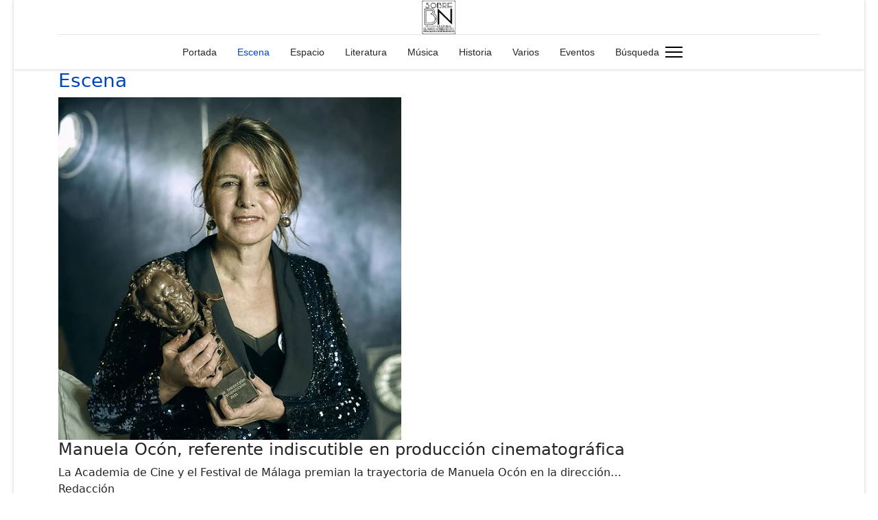

--- FILE ---
content_type: text/html; charset=utf-8
request_url: https://blancosobrenegro.es/escena?start=70
body_size: 10611
content:

<!doctype html>
<html lang="es-es" dir="ltr">
	<head>
		
		<meta name="viewport" content="width=device-width, initial-scale=1, shrink-to-fit=no">
		<meta charset="utf-8">
	<meta name="description" content="Sumérgete en la escena cultural con lo mejor del cine, teatro y danza. Descubre reseñas, eventos y novedades artísticas.">
	<meta name="generator" content="Joomla! - Open Source Content Management">
	<title>Escena</title>
	<link href="/escena?format=feed&amp;type=rss" rel="alternate" type="application/rss+xml" title="Escena">
	<link href="/escena?format=feed&amp;type=atom" rel="alternate" type="application/atom+xml" title="Escena">
	<link href="/images/1000logobsn.png" rel="icon" type="image/png">
	<link href="https://blancosobrenegro.es/busqueda?format=opensearch" rel="search" title="OpenSearch Revista Cultural Blanco Sobre Negro 2024" type="application/opensearchdescription+xml">
	<link href="https://blancosobrenegro.es/escena?start=70" rel="canonical" data-placedby="Crusco Canonical URL">
<link href="/media/vendor/awesomplete/css/awesomplete.css?1.1.7" rel="stylesheet">
	<link href="/media/vendor/joomla-custom-elements/css/joomla-alert.min.css?0.4.1" rel="stylesheet">
	<link href="/templates/shaper_helixultimate/css/bootstrap.min.css" rel="stylesheet">
	<link href="/plugins/system/helixultimate/assets/css/system-j4.min.css" rel="stylesheet">
	<link href="/media/system/css/joomla-fontawesome.min.css?3415e8" rel="stylesheet">
	<link href="/templates/shaper_helixultimate/css/template.css" rel="stylesheet">
	<link href="/templates/shaper_helixultimate/css/presets/preset1.css" rel="stylesheet">
	<link href="/modules/mod_raxo_content_spotlight/tmpl/raxo-prime/raxo-prime.css" rel="stylesheet">
	<style>.sp-megamenu-parent > li > a, .sp-megamenu-parent > li > span, .sp-megamenu-parent .sp-dropdown li.sp-menu-item > a{font-family: 'Arial', sans-serif;text-decoration: none;}
</style>
	<style>.menu.nav-pills > li > a, .menu.nav-pills > li > span, .menu.nav-pills .sp-dropdown li.sp-menu-item > a{font-family: 'Arial', sans-serif;text-decoration: none;}
</style>
	<style>.logo-image {height:50px;}.logo-image-phone {height:50px;}</style>
	<style>@media(max-width: 992px) {.logo-image {height: 36px;}.logo-image-phone {height: 36px;}}</style>
	<style>@media(max-width: 576px) {.logo-image {height: 36px;}.logo-image-phone {height: 36px;}}</style>
<script src="/media/vendor/jquery/js/jquery.min.js?3.7.1"></script>
	<script src="/media/legacy/js/jquery-noconflict.min.js?504da4"></script>
	<script type="application/json" class="joomla-script-options new">{"data":{"breakpoints":{"tablet":991,"mobile":480},"header":{"stickyOffset":"50"}},"joomla.jtext":{"MOD_FINDER_SEARCH_VALUE":"Buscar&hellip;","COM_FINDER_SEARCH_FORM_LIST_LABEL":"Search Results","JLIB_JS_AJAX_ERROR_OTHER":"Se ha producido un aborto en la conexión mientras se recuperaban datos de JSON: Código de estado HTTP %s.","JLIB_JS_AJAX_ERROR_PARSE":"Se ha producido un error de análisis mientras se procesaban los siguientes datos de JSON:<br><code style=\"color:inherit;white-space:pre-wrap;padding:0;margin:0;border:0;background:inherit;\">%s<\/code>","ERROR":"Error","MESSAGE":"Mensaje","NOTICE":"Aviso","WARNING":"Advertencia","JCLOSE":"Cerrar","JOK":"OK","JOPEN":"Abrir"},"finder-search":{"url":"\/component\/finder\/?task=suggestions.suggest&format=json&tmpl=component&Itemid=101"},"system.paths":{"root":"","rootFull":"https:\/\/blancosobrenegro.es\/","base":"","baseFull":"https:\/\/blancosobrenegro.es\/"},"csrf.token":"3c038a7c6a5c06d0da79c053094bbcfe"}</script>
	<script src="/media/system/js/core.min.js?a3d8f8"></script>
	<script src="/media/vendor/bootstrap/js/alert.min.js?5.3.8" type="module"></script>
	<script src="/media/vendor/bootstrap/js/button.min.js?5.3.8" type="module"></script>
	<script src="/media/vendor/bootstrap/js/carousel.min.js?5.3.8" type="module"></script>
	<script src="/media/vendor/bootstrap/js/collapse.min.js?5.3.8" type="module"></script>
	<script src="/media/vendor/bootstrap/js/dropdown.min.js?5.3.8" type="module"></script>
	<script src="/media/vendor/bootstrap/js/modal.min.js?5.3.8" type="module"></script>
	<script src="/media/vendor/bootstrap/js/offcanvas.min.js?5.3.8" type="module"></script>
	<script src="/media/vendor/bootstrap/js/popover.min.js?5.3.8" type="module"></script>
	<script src="/media/vendor/bootstrap/js/scrollspy.min.js?5.3.8" type="module"></script>
	<script src="/media/vendor/bootstrap/js/tab.min.js?5.3.8" type="module"></script>
	<script src="/media/vendor/bootstrap/js/toast.min.js?5.3.8" type="module"></script>
	<script src="/media/system/js/showon.min.js?e51227" type="module"></script>
	<script src="/media/vendor/awesomplete/js/awesomplete.min.js?1.1.7" defer></script>
	<script src="/media/com_finder/js/finder.min.js?755761" type="module"></script>
	<script src="/media/mod_menu/js/menu.min.js?3415e8" type="module"></script>
	<script src="/media/system/js/messages.min.js?9a4811" type="module"></script>
	<script src="/templates/shaper_helixultimate/js/main.js"></script>
	<script>template="shaper_helixultimate";</script>
<!-- Google tag (gtag.js) -->
<script async src="https://www.googletagmanager.com/gtag/js?id=G-9352V8B2BT"></script>
<script>
  window.dataLayer = window.dataLayer || [];
  function gtag(){dataLayer.push(arguments);}
  gtag('js', new Date());

  gtag('config', 'G-9352V8B2BT');
</script>
			</head>
	<body class="site helix-ultimate hu com_content com-content view-category layout-blog task-none itemid-102 es-es ltr sticky-header layout-boxed offcanvas-init offcanvs-position-right">

		
					<div class="sp-pre-loader">
				<div class='sp-loader-with-logo'>
<div class='logo'>
<img src='https://blancosobrenegro.es/images/1000logobsn.png' />
</div>
<div class='line' id='line-load'></div>
</div>			</div>
		
		<div class="body-wrapper">
			<div class="body-innerwrapper">
					<div class="sticky-header-placeholder"></div>

<div id="sp-header-topbar">
	<div class="container">
		<div class="container-inner">
		<div class="row align-items-center">
					<!-- Contact -->
					<div id="sp-contact" class="col-6 col-xl-5">
						
											</div>
	
					<!-- Logo -->
					<div id="sp-logo" class="col-12 col-xl-2 d-none d-xl-block">
						<div class="sp-column d-flex align-items-center  justify-content-center">
															
								<div class="logo"><a href="/">
				<img class='logo-image  d-none d-lg-inline-block'
					srcset='https://blancosobrenegro.es/images/1000logobsn.png 1x, https://blancosobrenegro.es/images/1000logobsn.png 2x'
					src='https://blancosobrenegro.es/images/1000logobsn.png'
					height='50'
					alt='Logo Revista Blanco Sobre Negro'
				/>
				<img class="logo-image-phone d-inline-block d-lg-none" src="https://blancosobrenegro.es/images/1000logobsn.png" alt="Logo Revista Blanco Sobre Negro" /></a></div>													</div>
					</div>

					<!-- Social -->
					<div id="sp-social" class="col-6 col-xl-5">
						<div class="sp-column d-flex justify-content-end">
							<!-- Social icons -->
							<div class="social-wrap d-flex align-items-center">
								
															</div>

							<!-- Related Modules -->
							<div class="d-none d-lg-flex header-modules align-items-center">
								
															</div>
						</div>
					</div>
				</div>
		</div>
	</div>
</div>

<header id="sp-header" class="lg-header">
	<div class="container">
		<div class="container-inner">
			<!-- Menu -->
			<div class="row">
				<div class="col-lg-3 col-6 d-block d-xl-none">
					<div class="sp-column d-flex justify-content-between align-items-center">
						<div id="sp-logo" class="menu-with-offcanvas">
							
							<div class="logo"><a href="/">
				<img class='logo-image  d-none d-lg-inline-block'
					srcset='https://blancosobrenegro.es/images/1000logobsn.png 1x, https://blancosobrenegro.es/images/1000logobsn.png 2x'
					src='https://blancosobrenegro.es/images/1000logobsn.png'
					height='50'
					alt='Logo Revista Blanco Sobre Negro'
				/>
				<img class="logo-image-phone d-inline-block d-lg-none" src="https://blancosobrenegro.es/images/1000logobsn.png" alt="Logo Revista Blanco Sobre Negro" /></a></div>						</div>
					</div>
				</div>

				<div class="col-lg-9 col-6 col-xl-12">
					<div class="d-flex justify-content-end justify-content-xl-center align-items-center">
						<!-- Left toggler  -->
						
						<nav class="sp-megamenu-wrapper d-flex" role="navigation" aria-label="navigation"><ul class="sp-megamenu-parent menu-animation-fade-up d-none d-lg-block"><li class="sp-menu-item"><a   href="/"  >Portada</a></li><li class="sp-menu-item current-item active"><a aria-current="page"  href="/escena"  >Escena</a></li><li class="sp-menu-item"><a   href="/espacio"  >Espacio</a></li><li class="sp-menu-item"><a   href="/literatura"  >Literatura</a></li><li class="sp-menu-item"><a   href="/musica"  >Música</a></li><li class="sp-menu-item"><a   href="/historia"  >Historia</a></li><li class="sp-menu-item"><a   href="/varios"  >Varios</a></li><li class="sp-menu-item"><a   href="/eventos"  >Eventos</a></li><li class="sp-menu-item"><a  rel="noopener noreferrer" href="/busqueda" target="_blank"  >Búsqueda</a></li></ul></nav>						<div class="menu-with-offcanvas">
							
						</div>

						<!-- Right toggler  -->
													<div class="ms-3 ps-2">
								
  <a id="offcanvas-toggler"
     class="offcanvas-toggler-secondary offcanvas-toggler-right d-flex align-items-center"
     href="#"
     aria-label="Menu"
     title="Menu">
     <div class="burger-icon" aria-hidden="true"><span></span><span></span><span></span></div>
  </a>							</div>
											</div>
				</div>
			</div>
		</div>
	</div>
</header>				<main id="sp-main">
					
<section id="sp-section-2" >

						<div class="container">
				<div class="container-inner">
			
	
<div class="row">
	<div id="sp-user1" class="col-lg-12 "><div class="sp-column "><div class="sp-module "><div class="sp-module-content"><div id="raxo-module-id132" class="raxo-content-spotlight raxo-prime">

<h3 class="raxo-block-name"><a href="https://www.blancosobrenegro.es/escena">Escena</a></h3>



<div class="raxo-container">

	

		<div class="raxo-normal">

				<article class="raxo-item-nor raxo-category-id8 raxo-featured">

						<div class="raxo-image"><a href="/escena/manuela-ocon-referente-indiscutible-en-produccion-cinematografica"><img src="/images/thumbnails/raxo/tb-w500-h500-cut-int-00b2e69fe0b6c2a7fe498cceaf4d994d.webp" width="500" height="500" alt="Fotografía de Manuela Ocón, producción cinematográfica" title="Manuela Ocón, referente indiscutible en producción cinematográfica" /></a></div>
			
			<div class="raxo-overlay">

								<div class="raxo-content">

										<h4 class="raxo-title"><span>Manuela Ocón, referente indiscutible en producción cinematográfica</span></h4>
					
										<div class="raxo-text">La Academia de Cine y el Festival de Málaga premian la trayectoria de Manuela Ocón en la dirección&hellip;</div>
					
				</div>
				
								<div class="raxo-meta">

					
										<span class="raxo-author">Redacción</span>
					
					
					
					
				</div>
				
								<div class="raxo-category">Escena</div>
				
				<a href="/escena/manuela-ocon-referente-indiscutible-en-produccion-cinematografica" title="Manuela Ocón, referente indiscutible en producción cinematográfica" class="raxo-link">Manuela Ocón, referente indiscutible en producción cinematográfica</a>

			</div>

		</article>
				<article class="raxo-item-nor raxo-category-id8 raxo-featured">

						<div class="raxo-image"><a href="/escena/laura-morales-revoluciona-la-danza-con-su-audaz-ser-pastora"><img src="/images/thumbnails/raxo/tb-w500-h500-cut-int-4e75785b67c4ba2a5ee2dfa48e81df9e.webp" width="500" height="500" alt="Laura Morales, Danza" title="Laura Morales revoluciona la danza con su audaz “Ser pastora”" /></a></div>
			
			<div class="raxo-overlay">

								<div class="raxo-content">

										<h4 class="raxo-title"><span>Laura Morales revoluciona la danza con su audaz “Ser pastora”</span></h4>
					
										<div class="raxo-text">La creadora Laura Morales explora la trashumancia y el arraigo rural en su nueva y sorprendente&hellip;</div>
					
				</div>
				
								<div class="raxo-meta">

					
										<span class="raxo-author">Redacción</span>
					
					
					
					
				</div>
				
								<div class="raxo-category">Escena</div>
				
				<a href="/escena/laura-morales-revoluciona-la-danza-con-su-audaz-ser-pastora" title="Laura Morales revoluciona la danza con su audaz “Ser pastora”" class="raxo-link">Laura Morales revoluciona la danza con su audaz “Ser pastora”</a>

			</div>

		</article>
				<article class="raxo-item-nor raxo-category-id8 raxo-featured">

						<div class="raxo-image"><a href="/escena/susan-sarandon-leyenda-vibrante-del-cine-recibe-el-goya-internacional"><img src="/images/thumbnails/raxo/tb-w500-h500-cut-int-246002df13468dc923662420ef67dcf2.webp" width="500" height="500" alt="Susan Sarandon Fotografía de Darren Tieste" title="Susan Sarandon: Leyenda Vibrante del Cine Recibe el Goya Internacional" /></a></div>
			
			<div class="raxo-overlay">

								<div class="raxo-content">

										<h4 class="raxo-title"><span>Susan Sarandon: Leyenda Vibrante del Cine Recibe el Goya Internacional</span></h4>
					
										<div class="raxo-text">La actriz Susan Sarandon será homenajeada en Barcelona con el Goya Internacional 2026 por su&hellip;</div>
					
				</div>
				
								<div class="raxo-meta">

					
										<span class="raxo-author">Redacción</span>
					
					
					
					
				</div>
				
								<div class="raxo-category">Escena</div>
				
				<a href="/escena/susan-sarandon-leyenda-vibrante-del-cine-recibe-el-goya-internacional" title="Susan Sarandon: Leyenda Vibrante del Cine Recibe el Goya Internacional" class="raxo-link">Susan Sarandon: Leyenda Vibrante del Cine Recibe el Goya Internacional</a>

			</div>

		</article>
				<article class="raxo-item-nor raxo-category-id8 raxo-featured">

						<div class="raxo-image"><a href="/escena/45-anos-de-pasion-el-grupo-san-rafael-alcaria-leyenda-viva-del-folklore-cordobes"><img src="/images/thumbnails/raxo/tb-w500-h500-cut-int-cf68a929679dedf2215b6d9deed86d21.webp" width="500" height="500" alt="Danzas cordobesas" title="45 años de pasión: El Grupo San Rafael-Alcaria, leyenda viva del folklore cordobés" /></a></div>
			
			<div class="raxo-overlay">

								<div class="raxo-content">

										<h4 class="raxo-title"><span>45 años de pasión: El Grupo San Rafael-Alcaria, leyenda viva del folklore cordobés</span></h4>
					
										<div class="raxo-text">El Grupo de Danzas San Rafael-Alcaria celebra su 45º aniversario como referente de la cultura y&hellip;</div>
					
				</div>
				
								<div class="raxo-meta">

					
										<span class="raxo-author">Redacción</span>
					
					
					
					
				</div>
				
								<div class="raxo-category">Escena</div>
				
				<a href="/escena/45-anos-de-pasion-el-grupo-san-rafael-alcaria-leyenda-viva-del-folklore-cordobes" title="45 años de pasión: El Grupo San Rafael-Alcaria, leyenda viva del folklore cordobés" class="raxo-link">45 años de pasión: El Grupo San Rafael-Alcaria, leyenda viva del folklore cordobés</a>

			</div>

		</article>
				<article class="raxo-item-nor raxo-category-id8 raxo-featured">

						<div class="raxo-image"><a href="/escena/impacto-cinematografico-tres-proyectos-revolucionan-el-cine-espanol"><img src="/images/thumbnails/raxo/tb-w500-h500-cut-int-c3cc399d7d8cd69e6a9118b2bb358b6a.webp" width="500" height="500" alt="Cine Español Ayudas Berlanga" title="Impacto Cinematográfico: Tres Proyectos Revolucionan el Cine Español" /></a></div>
			
			<div class="raxo-overlay">

								<div class="raxo-content">

										<h4 class="raxo-title"><span>Impacto Cinematográfico: Tres Proyectos Revolucionan el Cine Español</span></h4>
					
										<div class="raxo-text">Nuevas investigaciones impulsan el conocimiento y la innovación en la cinematografía española con&hellip;</div>
					
				</div>
				
								<div class="raxo-meta">

					
										<span class="raxo-author">Redacción</span>
					
					
					
					
				</div>
				
								<div class="raxo-category">Escena</div>
				
				<a href="/escena/impacto-cinematografico-tres-proyectos-revolucionan-el-cine-espanol" title="Impacto Cinematográfico: Tres Proyectos Revolucionan el Cine Español" class="raxo-link">Impacto Cinematográfico: Tres Proyectos Revolucionan el Cine Español</a>

			</div>

		</article>
				<article class="raxo-item-nor raxo-category-id8 raxo-featured">

						<div class="raxo-image"><a href="/escena/campus-de-verano-academia-de-cine-oportunidad-unica-para-la-diversidad"><img src="/images/thumbnails/raxo/tb-w500-h500-cut-int-c33b89a37171ca1a13ebd8474f1da9db.webp" width="500" height="500" alt="Cartel anunciador Campus de Verano Academia de Cine" title="Campus de Verano Academia de Cine: Oportunidad Única para la Diversidad" /></a></div>
			
			<div class="raxo-overlay">

								<div class="raxo-content">

										<h4 class="raxo-title"><span>Campus de Verano Academia de Cine: Oportunidad Única para la Diversidad</span></h4>
					
										<div class="raxo-text">La Fundación Academia de Cine abre su convocatoria para apoyar proyectos diversos de ficción en&hellip;</div>
					
				</div>
				
								<div class="raxo-meta">

					
										<span class="raxo-author">Redacción</span>
					
					
					
					
				</div>
				
								<div class="raxo-category">Escena</div>
				
				<a href="/escena/campus-de-verano-academia-de-cine-oportunidad-unica-para-la-diversidad" title="Campus de Verano Academia de Cine: Oportunidad Única para la Diversidad" class="raxo-link">Campus de Verano Academia de Cine: Oportunidad Única para la Diversidad</a>

			</div>

		</article>
				<article class="raxo-item-nor raxo-category-id8 raxo-featured">

						<div class="raxo-image"><a href="/escena/premios-cygnus-inspiracion-y-valores-en-el-cine-espanol"><img src="/images/thumbnails/raxo/tb-w500-h500-cut-int-6e519451064512bb65284dfc0f8b508a.webp" width="500" height="500" alt="Foto de grupo de los premiados en Los Premios Cygnus" title="Premios Cygnus: Inspiración y Valores en el Cine Español" /></a></div>
			
			<div class="raxo-overlay">

								<div class="raxo-content">

										<h4 class="raxo-title"><span>Premios Cygnus: Inspiración y Valores en el Cine Español</span></h4>
					
										<div class="raxo-text">La octava edición de los Premios Cygnus impulsa el cine solidario, sostenible y comprometido con la&hellip;</div>
					
				</div>
				
								<div class="raxo-meta">

					
										<span class="raxo-author">Redacción</span>
					
					
					
					
				</div>
				
								<div class="raxo-category">Escena</div>
				
				<a href="/escena/premios-cygnus-inspiracion-y-valores-en-el-cine-espanol" title="Premios Cygnus: Inspiración y Valores en el Cine Español" class="raxo-link">Premios Cygnus: Inspiración y Valores en el Cine Español</a>

			</div>

		</article>
				<article class="raxo-item-nor raxo-category-id8 raxo-featured">

						<div class="raxo-image"><a href="/escena/legado-inmortal-la-academia-de-cine-celebra-40-anos-de-historia"><img src="/images/thumbnails/raxo/tb-w500-h500-cut-int-2cc0f9e09bc5a51a94efe962e87754a9.webp" width="500" height="500" alt="María José Alfonso. Fundadora de la Academia de Cine" title="Legado Inmortal: La Academia de Cine celebra 40 años de historia" /></a></div>
			
			<div class="raxo-overlay">

								<div class="raxo-content">

										<h4 class="raxo-title"><span>Legado Inmortal: La Academia de Cine celebra 40 años de historia</span></h4>
					
										<div class="raxo-text">La Academia de Cine reconoce a sus fundadores con la Medalla de Oro 2026 en un emotivo homenaje a&hellip;</div>
					
				</div>
				
								<div class="raxo-meta">

					
										<span class="raxo-author">Redacción</span>
					
					
					
					
				</div>
				
								<div class="raxo-category">Escena</div>
				
				<a href="/escena/legado-inmortal-la-academia-de-cine-celebra-40-anos-de-historia" title="Legado Inmortal: La Academia de Cine celebra 40 años de historia" class="raxo-link">Legado Inmortal: La Academia de Cine celebra 40 años de historia</a>

			</div>

		</article>
				<article class="raxo-item-nor raxo-category-id8 raxo-featured">

						<div class="raxo-image"><a href="/escena/descubre-el-legado-unico-de-isabel-pantoja-en-flixole"><img src="/images/thumbnails/raxo/tb-w500-h500-cut-int-26ece09e5b15c9d8d2aa957097ef6322.webp" width="500" height="500" alt="Isabel Pantoja Fotograma El día que nací yo" title="Descubre el Legado Único de Isabel Pantoja en FlixOlé" /></a></div>
			
			<div class="raxo-overlay">

								<div class="raxo-content">

										<h4 class="raxo-title"><span>Descubre el Legado Único de Isabel Pantoja en FlixOlé</span></h4>
					
										<div class="raxo-text">La plataforma estrena en exclusiva las dos películas icónicas de Isabel Pantoja y homenajea a las&hellip;</div>
					
				</div>
				
								<div class="raxo-meta">

					
										<span class="raxo-author">Redacción</span>
					
					
					
					
				</div>
				
								<div class="raxo-category">Escena</div>
				
				<a href="/escena/descubre-el-legado-unico-de-isabel-pantoja-en-flixole" title="Descubre el Legado Único de Isabel Pantoja en FlixOlé" class="raxo-link">Descubre el Legado Único de Isabel Pantoja en FlixOlé</a>

			</div>

		</article>
				<article class="raxo-item-nor raxo-category-id8 raxo-featured">

						<div class="raxo-image"><a href="/escena/explosion-de-cine-globos-de-oro-iluminan-la-pantalla-en-runtime"><img src="/images/thumbnails/raxo/tb-w500-h500-cut-int-e7b046b3ce7dc7cf375478801818d55e.webp" width="500" height="500" alt="Globos de Oro en Runtime" title="Explosión de Cine: Globos de Oro Iluminan la Pantalla en Runtime" /></a></div>
			
			<div class="raxo-overlay">

								<div class="raxo-content">

										<h4 class="raxo-title"><span>Explosión de Cine: Globos de Oro Iluminan la Pantalla en Runtime</span></h4>
					
										<div class="raxo-text">Runtime celebra los Globos de Oro con una jornada especial de películas galardonadas y nominadas en&hellip;</div>
					
				</div>
				
								<div class="raxo-meta">

					
										<span class="raxo-author">Redacción</span>
					
					
					
					
				</div>
				
								<div class="raxo-category">Escena</div>
				
				<a href="/escena/explosion-de-cine-globos-de-oro-iluminan-la-pantalla-en-runtime" title="Explosión de Cine: Globos de Oro Iluminan la Pantalla en Runtime" class="raxo-link">Explosión de Cine: Globos de Oro Iluminan la Pantalla en Runtime</a>

			</div>

		</article>
				<article class="raxo-item-nor raxo-category-id8 raxo-featured">

						<div class="raxo-image"><a href="/escena/malaga-wip-2026-puente-iberoamericano-para-el-cine-emergente"><img src="/images/thumbnails/raxo/tb-w500-h500-cut-int-4abb9dd1043bfcce7382640db491d530.webp" width="500" height="500" alt="convocatoria abierta mafiz 2026" title="Málaga WIP 2026: puente iberoamericano para el cine emergente" /></a></div>
			
			<div class="raxo-overlay">

								<div class="raxo-content">

										<h4 class="raxo-title"><span>Málaga WIP 2026: puente iberoamericano para el cine emergente</span></h4>
					
										<div class="raxo-text">El Festival de Málaga abre la convocatoria de Málaga Work in Progress, apoyando proyectos&hellip;</div>
					
				</div>
				
								<div class="raxo-meta">

					
										<span class="raxo-author">Redacción</span>
					
					
					
					
				</div>
				
								<div class="raxo-category">Escena</div>
				
				<a href="/escena/malaga-wip-2026-puente-iberoamericano-para-el-cine-emergente" title="Málaga WIP 2026: puente iberoamericano para el cine emergente" class="raxo-link">Málaga WIP 2026: puente iberoamericano para el cine emergente</a>

			</div>

		</article>
				<article class="raxo-item-nor raxo-category-id8 raxo-featured">

						<div class="raxo-image"><a href="/escena/la-historia-interminable-llena-sevilla-de-magia-y-fantasia"><img src="/images/thumbnails/raxo/tb-w500-h500-cut-int-9624bb9c9bdcfdbb18d1e18561c5522e.webp" width="500" height="500" alt="Banner la historia interminable el musical" title="“La historia interminable” llena Sevilla de magia y fantasía" /></a></div>
			
			<div class="raxo-overlay">

								<div class="raxo-content">

										<h4 class="raxo-title"><span>“La historia interminable” llena Sevilla de magia y fantasía</span></h4>
					
										<div class="raxo-text">El musical aterriza en FIBES estas Navidades con animatrónica, canciones originales y un elenco&hellip;</div>
					
				</div>
				
								<div class="raxo-meta">

					
										<span class="raxo-author">Redacción</span>
					
					
					
					
				</div>
				
								<div class="raxo-category">Escena</div>
				
				<a href="/escena/la-historia-interminable-llena-sevilla-de-magia-y-fantasia" title="“La historia interminable” llena Sevilla de magia y fantasía" class="raxo-link">“La historia interminable” llena Sevilla de magia y fantasía</a>

			</div>

		</article>
				<article class="raxo-item-nor raxo-category-id8 raxo-featured">

						<div class="raxo-image"><a href="/escena/les-irreels-un-viaje-inmersivo-y-poetico-llega-a-la-rinconada"><img src="/images/thumbnails/raxo/tb-w500-h500-cut-int-7092a677829e062a902a22ba1565477e.webp" width="500" height="500" alt="Les Irréels, escena " title="Les Irréels: Un viaje inmersivo y poético llega a La Rinconada" /></a></div>
			
			<div class="raxo-overlay">

								<div class="raxo-content">

										<h4 class="raxo-title"><span>Les Irréels: Un viaje inmersivo y poético llega a La Rinconada</span></h4>
					
										<div class="raxo-text">La Hacienda Santa Cruz acoge del 26 al 30 de diciembre el aclamado espectáculo sensorial de la&hellip;</div>
					
				</div>
				
								<div class="raxo-meta">

					
										<span class="raxo-author">Redacción</span>
					
					
					
					
				</div>
				
								<div class="raxo-category">Escena</div>
				
				<a href="/escena/les-irreels-un-viaje-inmersivo-y-poetico-llega-a-la-rinconada" title="Les Irréels: Un viaje inmersivo y poético llega a La Rinconada" class="raxo-link">Les Irréels: Un viaje inmersivo y poético llega a La Rinconada</a>

			</div>

		</article>
				<article class="raxo-item-nor raxo-category-id8 raxo-featured">

						<div class="raxo-image"><a href="/escena/el-cine-contado-desde-dentro-dialogo-abierto-con-querejeta-verdu-y-verbeke-en-cordoba"><img src="/images/thumbnails/raxo/tb-w500-h500-cut-int-a4a33810b2570a3050e4b18454486679.webp" width="500" height="500" alt="Verdú, Querejeta y Verbeke" title="El cine contado desde dentro: diálogo abierto con Querejeta, Verdú y Verbeke en Córdoba" /></a></div>
			
			<div class="raxo-overlay">

								<div class="raxo-content">

										<h4 class="raxo-title"><span>El cine contado desde dentro: diálogo abierto con Querejeta, Verdú y Verbeke en Córdoba</span></h4>
					
										<div class="raxo-text">El Centro de Arte Contemporáneo Rafael Botí fue escenario de un encuentro dedicado al cine y a la&hellip;</div>
					
				</div>
				
								<div class="raxo-meta">

					
										<span class="raxo-author">María Piña Calderón</span>
					
					
					
					
				</div>
				
								<div class="raxo-category">Escena</div>
				
				<a href="/escena/el-cine-contado-desde-dentro-dialogo-abierto-con-querejeta-verdu-y-verbeke-en-cordoba" title="El cine contado desde dentro: diálogo abierto con Querejeta, Verdú y Verbeke en Córdoba" class="raxo-link">El cine contado desde dentro: diálogo abierto con Querejeta, Verdú y Verbeke en Córdoba</a>

			</div>

		</article>
				<article class="raxo-item-nor raxo-category-id8 raxo-featured">

						<div class="raxo-image"><a href="/escena/numancia-de-cervantes-un-grito-de-libertad-resuena-en-madrid"><img src="/images/thumbnails/raxo/tb-w500-h500-cut-int-dc4c2d334d9c3c709e4f6559b2dd023c.webp" width="500" height="500" alt="Cartel de Numancia" title="Numancia de Cervantes: Un grito de libertad resuena en Madrid" /></a></div>
			
			<div class="raxo-overlay">

								<div class="raxo-content">

										<h4 class="raxo-title"><span>Numancia de Cervantes: Un grito de libertad resuena en Madrid</span></h4>
					
										<div class="raxo-text">La tragedia de Cervantes revive en Teatros del Canal bajo la dirección de Alonso de Santos, con un&hellip;</div>
					
				</div>
				
								<div class="raxo-meta">

					
										<span class="raxo-author">Redacción</span>
					
					
					
					
				</div>
				
								<div class="raxo-category">Escena</div>
				
				<a href="/escena/numancia-de-cervantes-un-grito-de-libertad-resuena-en-madrid" title="Numancia de Cervantes: Un grito de libertad resuena en Madrid" class="raxo-link">Numancia de Cervantes: Un grito de libertad resuena en Madrid</a>

			</div>

		</article>
		
	</div>
	
</div>


</div></div></div></div></div></div>
							</div>
			</div>
			
	</section>

<section id="sp-section-3" >

						<div class="container">
				<div class="container-inner">
			
	
<div class="row">
	<div id="sp-title" class="col-lg-12 "><div class="sp-column "><div class="sp-module "><div class="sp-module-content">
<div id="mod-custom148" class="mod-custom custom">
    <p style="text-align: center;"><span style="background-color: #000000;">                                                                            </span></p>
<hr />
<h1 style="text-align: center;"><strong>REVISTA CULTURAL BLANCO SOBRE NEGRO</strong></h1>
<hr />
<p style="text-align: center;"><span style="background-color: #000000;">                                                                            </span></p>
<p> </p></div>
</div></div></div></div></div>
							</div>
			</div>
			
	</section>

<section id="sp-main-body" >

										<div class="container">
					<div class="container-inner">
						
	
<div class="row">
	
<div id="sp-component" class="col-lg-9 ">
	<div class="sp-column ">
		<div id="system-message-container" aria-live="polite"></div>


		
		<style>
	.article-list.grid {
		--columns: 1;
	}
</style>

<div class="blog com-content-category-blog">
	
	
	
	
	
	
	
	
	
			<div class="items-more articles-more mb-4">
			
<ol class="com-content-blog__links">
            <li class="com-content-blog__link">
            <a href="/escena/abierta-la-convocatoria-de-spanish-screenings-content-2025-el-mercado-oficial-de-venta-y-promocion-del-cine-espanol">
                Abierta la convocatoria de Spanish Screenings Content 2025, el mercado oficial de venta y promoción del cine español </a>
        </li>
    </ol>
		</div>
	
        </div>


			</div>
</div>
<aside id="sp-right" class="col-lg-3 "><div class="sp-column "><div class="sp-module "><div class="sp-module-content">
<div id="mod-custom155" class="mod-custom custom">
    <p> </p>
<!-- START ADVERTISER: Sinmaletas ES from awin.com -->
<p style="text-align: center;"><img src="/images/2026/01/NDPCartelMujerArteyAlma.jpg" width="764" height="1080" loading="lazy" data-path="local-images:/2026/01/NDPCartelMujerArteyAlma.jpg"></p>
<!-- END ADVERTISER: Sinmaletas ES from awin.com -->
<p> </p></div>
</div></div><div class="sp-module "><div class="sp-module-content">
<div id="mod-custom191" class="mod-custom custom">
    <p style="text-align: center;"><span style="font-size: 12px;"><a title="Descubre nuestra plataforma " href="https://www.televisioncultural.es" target="_blank" rel="next noopener"><img style="display: block; margin-left: auto; margin-right: auto; border-style: solid; border-width: 5px;" src="/images/banners/Punto%20de%20Referencia/250LOGOTELEVISIONCULTURAL.jpg" width="280" height="280" loading="lazy" data-path="local-images:/banners/Punto de Referencia/250LOGOTELEVISIONCULTURAL.jpg"></a></span></p></div>
</div></div></div></aside></div>
											</div>
				</div>
						
	</section>

<section id="sp-bottom" >

						<div class="container">
				<div class="container-inner">
			
	
<div class="row">
	<div id="sp-bottom1" class="col-sm-col-sm-6 col-lg-12 "><div class="sp-column "><div class="sp-module "><h3 class="sp-module-title">Lo más leido</h3><div class="sp-module-content"><div id="raxo-module-id175" class="raxo-content-spotlight raxo-prime">




<div class="raxo-container">

	

		<div class="raxo-normal">

				<article class="raxo-item-nor raxo-category-id14">

						<div class="raxo-image"><a href="/historia/puy-du-fou-espana-epica-viva-entre-murallas-historicas"><img src="/images/2025/08/PDFParque1.jpg" alt="" title="Puy du Fou España: Épica Viva entre Murallas Históricas" /></a></div>
			
			<div class="raxo-overlay">

								<div class="raxo-content">

										<h4 class="raxo-title"><span>Puy du Fou España: Épica Viva entre Murallas Históricas</span></h4>
					
										<div class="raxo-text">Imágenes cedidas por Puy Du Fou España El parque toledano brilla con espectáculos como "A Pluma y Espada" y "El Último Cantar", culminando&hellip;</div>
					
				</div>
				
				
				
				<a href="/historia/puy-du-fou-espana-epica-viva-entre-murallas-historicas" title="Puy du Fou España: Épica Viva entre Murallas Históricas" class="raxo-link">Puy du Fou España: Épica Viva entre Murallas Históricas</a>

			</div>

		</article>
				<article class="raxo-item-nor raxo-category-id11">

						<div class="raxo-image"><a href="/musica/ojala-is-coming-violeta-abre-un-nuevo-capitulo-en-su-carrera"><img src="/images/2025/03/WhatsApp Image 2025-03-26 at 18.05.06.jpeg" alt="" title="OJALÁ is coming: VIOLETA abre un nuevo capítulo en su carrera" /></a></div>
			
			<div class="raxo-overlay">

								<div class="raxo-content">

										<h4 class="raxo-title"><span>OJALÁ is coming: VIOLETA abre un nuevo capítulo en su carrera</span></h4>
					
										<div class="raxo-text">Violeta Hódar está lista para abrir un nuevo capítulo en su carrera. Tras el éxito de Palmas y desamores, la artista regresa con Ojalá, un&hellip;</div>
					
				</div>
				
				
				
				<a href="/musica/ojala-is-coming-violeta-abre-un-nuevo-capitulo-en-su-carrera" title="OJALÁ is coming: VIOLETA abre un nuevo capítulo en su carrera" class="raxo-link">OJALÁ is coming: VIOLETA abre un nuevo capítulo en su carrera</a>

			</div>

		</article>
				<article class="raxo-item-nor raxo-category-id10">

						<div class="raxo-image"><a href="/literatura/la-historia-nunca-contada-de-osiris-valdes-y-la-portada-de-su-proximo-libro-el-diario-de-francesca"><img src="/images/2025/04/osiris1.jpg" alt="" title="La historia nunca contada de Osiris Valdés y la portada de su próximo libro El Diario de Francesca" /></a></div>
			
			<div class="raxo-overlay">

								<div class="raxo-content">

										<h4 class="raxo-title"><span>La historia nunca contada de Osiris Valdés y la portada de su próximo libro El Diario de Francesca</span></h4>
					
										<div class="raxo-text">Por. Fernando Alonso Barahona escritor, periodista, abogado y crítico cinematográfico, español. Valdés nació en La Habana, Cuba, de padre&hellip;</div>
					
				</div>
				
				
				
				<a href="/literatura/la-historia-nunca-contada-de-osiris-valdes-y-la-portada-de-su-proximo-libro-el-diario-de-francesca" title="La historia nunca contada de Osiris Valdés y la portada de su próximo libro El Diario de Francesca" class="raxo-link">La historia nunca contada de Osiris Valdés y la portada de su próximo libro El Diario de Francesca</a>

			</div>

		</article>
				<article class="raxo-item-nor raxo-category-id10">

						<div class="raxo-image"><a href="/literatura/desde-el-fondo-del-corazon-resena"><img src="/images/2024/06/gabrielamiradasdifusas.jpg" alt="" title="Desde el fondo del Corazón. Reseña." /></a></div>
			
			<div class="raxo-overlay">

								<div class="raxo-content">

										<h4 class="raxo-title"><span>Desde el fondo del Corazón. Reseña.</span></h4>
					
										<div class="raxo-text">La escritora, traductora y profesora Gabriela Quintana acaba de publicar Miradas difusas en la editorial Torre de Lis de Las Palmas de Gran&hellip;</div>
					
				</div>
				
				
				
				<a href="/literatura/desde-el-fondo-del-corazon-resena" title="Desde el fondo del Corazón. Reseña." class="raxo-link">Desde el fondo del Corazón. Reseña.</a>

			</div>

		</article>
		
	</div>
	
</div>


</div></div></div></div></div></div>
							</div>
			</div>
			
	</section>

<footer id="sp-footer" >

						<div class="container">
				<div class="container-inner">
			
	
<div class="row">
	<div id="sp-footer1" class="col-lg-6 "><div class="sp-column "><div class="sp-module "><h3 class="sp-module-title">Sindicación de Noticias</h3><div class="sp-module-content"><a href="/escena?format=feed&amp;type=rss" class="mod-syndicate syndicate-module"><span class="icon-feed m-1" aria-hidden="true"></span><span >Revista Cultural</span></a></div></div><ul class="sp-contact-info"><li class="sp-contact-email"><span class="far fa-envelope" aria-hidden="true"></span> <a href="mailto:colaboradores@blancosobrenegro.es">colaboradores@blancosobrenegro.es</a></li></ul><span class="sp-copyright">© 2026 Diseño de BSN Producciones y La Quinta Rosa Editores.</span></div></div><div id="sp-footer2" class="col-lg-6 "><div class="sp-column "><div class="sp-module "><div class="sp-module-content"><ul class="mod-menu mod-list menu">
<li class="item-110"><a href="/ultimas-noticias" >Últimas Noticias</a></li><li class="item-115"><a href="/publicidad" >Publicidad</a></li></ul>
</div></div><ul class="social-icons"><li class="social-icon-facebook"><a target="_blank" rel="noopener noreferrer" href="https://www.facebook.com/RevistaCulturalblancosobrenegro" aria-label="Facebook"><span class="fab fa-facebook" aria-hidden="true"></span></a></li><li class="social-icon-twitter"><a target="_blank" rel="noopener noreferrer" href="https://twitter.com/RevBlancoSNegro" aria-label="Twitter"><svg xmlns="http://www.w3.org/2000/svg" viewBox="0 0 512 512" fill="currentColor" style="width: 13.56px;position: relative;top: -1.5px;"><path d="M389.2 48h70.6L305.6 224.2 487 464H345L233.7 318.6 106.5 464H35.8L200.7 275.5 26.8 48H172.4L272.9 180.9 389.2 48zM364.4 421.8h39.1L151.1 88h-42L364.4 421.8z"/></svg></a></li><li class="social-icon-pinterest"><a target="_blank" rel="noopener noreferrer" href="https://www.pinterest.es/revistablancosobrenegro" aria-label="Pinterest"><span class="fab fa-pinterest" aria-hidden="true"></span></a></li><li class="social-icon-youtube"><a target="_blank" rel="noopener noreferrer" href="https://www.youtube.com/@30DiasBlancoSobreNegro/videos" aria-label="Youtube"><span class="fab fa-youtube" aria-hidden="true"></span></a></li><li class="social-icon-linkedin"><a target="_blank" rel="noopener noreferrer" href="https://www.linkedin.com/in/revistablancosobrenegro/" aria-label="Linkedin"><span class="fab fa-linkedin" aria-hidden="true"></span></a></li><li class="social-icon-dribbble"><a target="_blank" rel="noopener noreferrer" href="https://dribbble.com/blancosobrenegro" aria-label="Dribbble"><span class="fab fa-dribbble" aria-hidden="true"></span></a></li><li class="social-icon-behance"><a target="_blank" rel="noopener noreferrer" href="https://www.behance.net/revistablanco" aria-label="Behance"><span class="fab fa-behance" aria-hidden="true"></span></a></li></ul></div></div></div>
							</div>
			</div>
			
	</footer>
				</main>
			</div>
		</div>

		<!-- Off Canvas Menu -->
		<div class="offcanvas-overlay"></div>
		<!-- Rendering the offcanvas style -->
		<!-- If canvas style selected then render the style -->
		<!-- otherwise (for old templates) attach the offcanvas module position -->
					<div class="offcanvas-menu border-menu center-alignment text-center " tabindex="-1" inert>
    <div class="d-flex align-items-center justify-content-between p-3 pt-4">
		<div class="logo"><a href="/">
				<img class='logo-image  d-none d-lg-inline-block'
					srcset='https://blancosobrenegro.es/images/1000logobsn.png 1x, https://blancosobrenegro.es/images/1000logobsn.png 2x'
					src='https://blancosobrenegro.es/images/1000logobsn.png'
					height='50'
					alt='Logo Revista Blanco Sobre Negro'
				/>
				<img class="logo-image-phone d-inline-block d-lg-none" src="https://blancosobrenegro.es/images/1000logobsn.png" alt="Logo Revista Blanco Sobre Negro" /></a></div>		<a href="#" class="close-offcanvas" role="button" aria-label="Close Off-canvas">
			<div class="burger-icon" aria-hidden="true">
				<span></span>
				<span></span>
				<span></span>
			</div>
		</a>
	</div>
	<div class="offcanvas-inner">
		<div class="d-flex header-modules p-3 mb-3">
							<div class="sp-module "><div class="sp-module-content">
<form class="mod-finder js-finder-searchform form-search" action="/busqueda" method="get" role="search">
    <label for="mod-finder-searchword-canvas" class="visually-hidden finder">Buscar</label><input type="text" name="q" id="mod-finder-searchword-canvas" class="js-finder-search-query form-control" value="" placeholder="Buscar&hellip;">
            </form>
</div></div>			
					</div>
		
					<div class="menu-wrapper">
				<div class="sp-module "><div class="sp-module-content"><ul class="mod-menu mod-list menu nav-pills">
<li class="item-101 default"><a href="/" >Portada</a></li><li class="item-102 current active"><a href="/escena" aria-current="page">Escena</a></li><li class="item-105"><a href="/espacio" >Espacio</a></li><li class="item-106"><a href="/literatura" >Literatura</a></li><li class="item-107"><a href="/musica" >Música</a></li><li class="item-104"><a href="/historia" >Historia</a></li><li class="item-103"><a href="/varios" >Varios</a></li><li class="item-111"><a href="/eventos" >Eventos</a></li><li class="item-113"><a href="/busqueda" target="_blank">Búsqueda</a></li></ul>
</div></div>			</div>
		
		
				<div class="mt-5">
					<div class="mb-4">
				<ul class="sp-contact-info"><li class="sp-contact-email"><span class="far fa-envelope" aria-hidden="true"></span> <a href="mailto:colaboradores@blancosobrenegro.es">colaboradores@blancosobrenegro.es</a></li></ul>			</div>
						
							<div class="mb-4">
					<ul class="social-icons"><li class="social-icon-facebook"><a target="_blank" rel="noopener noreferrer" href="https://www.facebook.com/RevistaCulturalblancosobrenegro" aria-label="Facebook"><span class="fab fa-facebook" aria-hidden="true"></span></a></li><li class="social-icon-twitter"><a target="_blank" rel="noopener noreferrer" href="https://twitter.com/RevBlancoSNegro" aria-label="Twitter"><svg xmlns="http://www.w3.org/2000/svg" viewBox="0 0 512 512" fill="currentColor" style="width: 13.56px;position: relative;top: -1.5px;"><path d="M389.2 48h70.6L305.6 224.2 487 464H345L233.7 318.6 106.5 464H35.8L200.7 275.5 26.8 48H172.4L272.9 180.9 389.2 48zM364.4 421.8h39.1L151.1 88h-42L364.4 421.8z"/></svg></a></li><li class="social-icon-pinterest"><a target="_blank" rel="noopener noreferrer" href="https://www.pinterest.es/revistablancosobrenegro" aria-label="Pinterest"><span class="fab fa-pinterest" aria-hidden="true"></span></a></li><li class="social-icon-youtube"><a target="_blank" rel="noopener noreferrer" href="https://www.youtube.com/@30DiasBlancoSobreNegro/videos" aria-label="Youtube"><span class="fab fa-youtube" aria-hidden="true"></span></a></li><li class="social-icon-linkedin"><a target="_blank" rel="noopener noreferrer" href="https://www.linkedin.com/in/revistablancosobrenegro/" aria-label="Linkedin"><span class="fab fa-linkedin" aria-hidden="true"></span></a></li><li class="social-icon-dribbble"><a target="_blank" rel="noopener noreferrer" href="https://dribbble.com/blancosobrenegro" aria-label="Dribbble"><span class="fab fa-dribbble" aria-hidden="true"></span></a></li><li class="social-icon-behance"><a target="_blank" rel="noopener noreferrer" href="https://www.behance.net/revistablanco" aria-label="Behance"><span class="fab fa-behance" aria-hidden="true"></span></a></li></ul>				</div>
					</div>
				
					
		
		<!-- custom module position -->
		
	</div>
</div>				

		
		

		<!-- Go to top -->
					<a href="#" class="sp-scroll-up" aria-label="Scroll to top"><span class="fas fa-angle-up" aria-hidden="true"></span></a>
					</body>
</html>